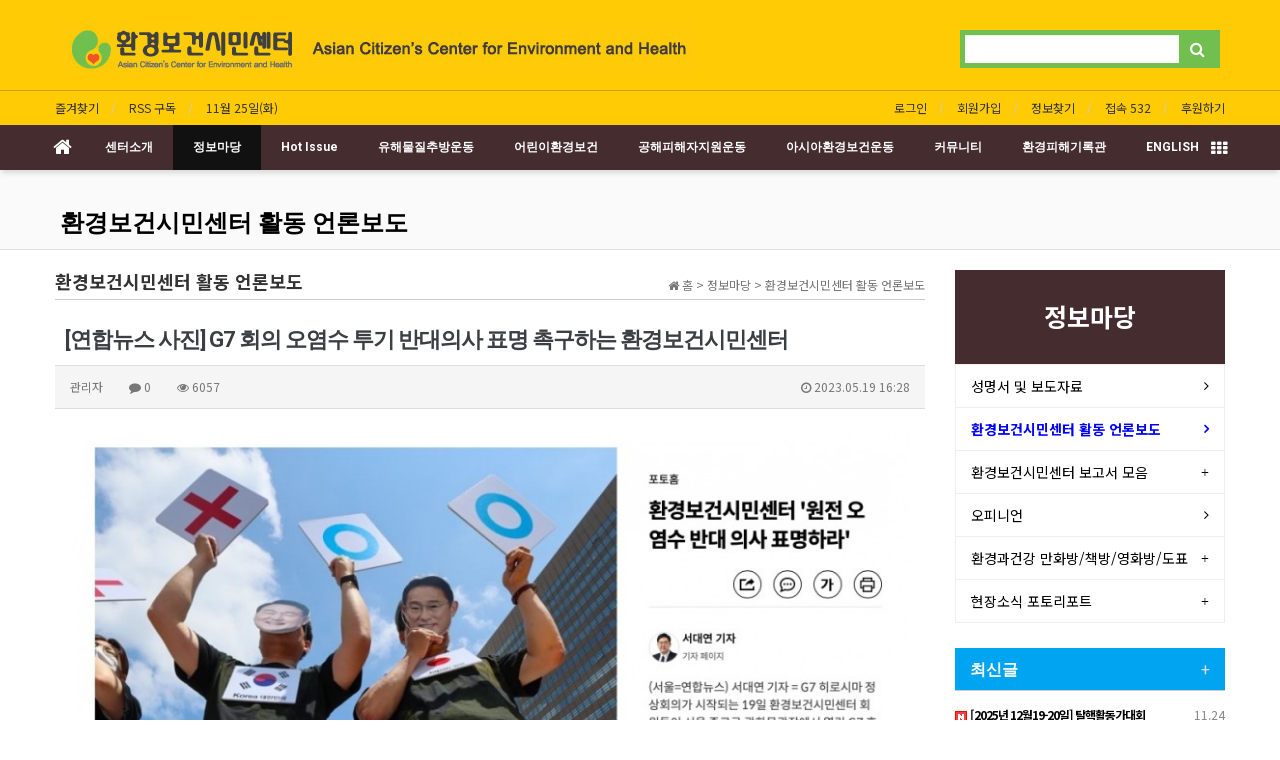

--- FILE ---
content_type: text/css
request_url: http://eco-health.org/thema/Basic/widget/basic-category/widget.css?ver=180820
body_size: 1210
content:
@charset "utf-8";

.basic-category { padding:0px; font-size:14px; }
.basic-category a { display:block; padding:10px 15px; }
.basic-category a:hover { background:#71bf4f; color:#fff; }
.basic-category .ca-head { border:0; padding:0px; font-size:15px; font-weight:bold; letter-spacing:-1px; padding-right:1px; }
.basic-category .ca-sub1 { padding:0px; border:1px solid #eee; margin-top:-1px; }
.basic-category .ca-sub1.on > a { font-weight:bold !important; color: blue !important; }
.basic-category .ca-sub1 > a.no-sub::after { top: 0px; font-family: "FontAwesome"; float: right; position: relative; content: "\f105"; }
.basic-category .ca-sub1 > a.is-sub::after { top: 0px; font-family: "FontAwesome"; float: right; position: relative; content: "+"; }
.basic-category .ca-sub2 { padding:0; margin:0; list-style:none; background: #fafafa; padding:4px 0px; margin:0px; border-bottom:1px solid #eee }
.basic-category .ca-sub2 li { padding:2px 20px; padding-right:15px; }
.basic-category .ca-sub2 li.on a { font-weight:bold !important; color: crimson !important; }
.basic-category .ca-line { padding:8px 15px; background:#fafafa; border-bottom:1px solid #eee; }
.basic-category .new { color:crimson; }